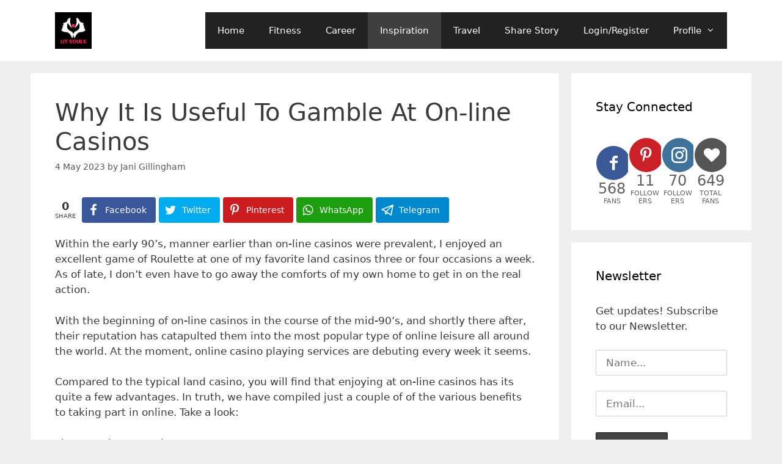

--- FILE ---
content_type: text/html; charset=UTF-8
request_url: https://litsouls.com/why-it-is-useful-to-gamble-at-on-line-casinos/
body_size: 20874
content:
<!DOCTYPE html>
<html lang="en-GB" prefix="og: http://ogp.me/ns#">
<head>
	<meta charset="UTF-8">
	<meta name='robots' content='index, follow, max-image-preview:large, max-snippet:-1, max-video-preview:-1' />
	<style>img:is([sizes="auto" i], [sizes^="auto," i]) { contain-intrinsic-size: 3000px 1500px }</style>
	<meta name="viewport" content="width=device-width, initial-scale=1"><meta property="og:locale" content="en_GB" />
<meta property="og:type" content="article" />
<meta property="og:title" content="Why It Is Useful To Gamble At On-line Casinos" />
<meta property="og:description" content="Within the early 90&#039;s, manner earlier than on-line casinos were prevalent, I enjoyed an excellent game of Roulette at one of my favorite land casinos three or four occasions a week. As of late, I don&#039;t even have to go away the comforts of my own home to get in on the real action.With the beginning of on-line casinos in the course of the mid-90&#039;s, and shortly there after, their reputation has catapulted them into the most popular type of online leisure all around the world. At the moment, online casino playing services are debuting every week it seems.Compared to" />
<meta property="og:url" content="https://litsouls.com/why-it-is-useful-to-gamble-at-on-line-casinos/" />
<meta property="og:site_name" content="Lit Souls" />
<meta property="article:tag" content="judol bet88" />
<meta property="article:section" content="Inspiration" />
<meta property="article:published_time" content="2023-05-04T03:35:52+05:30" />

	<!-- This site is optimized with the Yoast SEO plugin v22.3 - https://yoast.com/wordpress/plugins/seo/ -->
	<title>Why It Is Useful To Gamble At On-line Casinos - Lit Souls</title>
	<link rel="canonical" href="https://litsouls.com/why-it-is-useful-to-gamble-at-on-line-casinos/" />
	<meta property="og:locale" content="en_GB" />
	<meta property="og:type" content="article" />
	<meta property="og:title" content="Why It Is Useful To Gamble At On-line Casinos - Lit Souls" />
	<meta property="og:description" content="Within the early 90&#8217;s, manner earlier than on-line casinos were prevalent, I enjoyed an excellent game of Roulette at one of my favorite land casinos three or four occasions a week. As of late, I don&#8217;t even have to go away the comforts of my own home to get in on the real action. With ... Read more" />
	<meta property="og:url" content="https://litsouls.com/why-it-is-useful-to-gamble-at-on-line-casinos/" />
	<meta property="og:site_name" content="Lit Souls" />
	<meta property="article:publisher" content="https://www.facebook.com/LitSoulsOfficial/" />
	<meta property="article:published_time" content="2023-05-03T22:05:52+00:00" />
	<meta name="author" content="Jani Gillingham" />
	<meta name="twitter:card" content="summary_large_image" />
	<meta name="twitter:creator" content="@https://twitter.com/janigillingham" />
	<meta name="twitter:label1" content="Written by" />
	<meta name="twitter:data1" content="Jani Gillingham" />
	<meta name="twitter:label2" content="Estimated reading time" />
	<meta name="twitter:data2" content="5 minutes" />
	<script type="application/ld+json" class="yoast-schema-graph">{"@context":"https://schema.org","@graph":[{"@type":"Article","@id":"https://litsouls.com/why-it-is-useful-to-gamble-at-on-line-casinos/#article","isPartOf":{"@id":"https://litsouls.com/why-it-is-useful-to-gamble-at-on-line-casinos/"},"author":{"name":"Jani Gillingham","@id":"https://litsouls.com/#/schema/person/8ffa0897c92253686a2caef8a0d60ca0"},"headline":"Why It Is Useful To Gamble At On-line Casinos","datePublished":"2023-05-03T22:05:52+00:00","dateModified":"2023-05-03T22:05:52+00:00","mainEntityOfPage":{"@id":"https://litsouls.com/why-it-is-useful-to-gamble-at-on-line-casinos/"},"wordCount":1083,"commentCount":0,"publisher":{"@id":"https://litsouls.com/#organization"},"keywords":["judol bet88"],"articleSection":["Inspiration"],"inLanguage":"en-GB","potentialAction":[{"@type":"CommentAction","name":"Comment","target":["https://litsouls.com/why-it-is-useful-to-gamble-at-on-line-casinos/#respond"]}]},{"@type":"WebPage","@id":"https://litsouls.com/why-it-is-useful-to-gamble-at-on-line-casinos/","url":"https://litsouls.com/why-it-is-useful-to-gamble-at-on-line-casinos/","name":"Why It Is Useful To Gamble At On-line Casinos - Lit Souls","isPartOf":{"@id":"https://litsouls.com/#website"},"datePublished":"2023-05-03T22:05:52+00:00","dateModified":"2023-05-03T22:05:52+00:00","breadcrumb":{"@id":"https://litsouls.com/why-it-is-useful-to-gamble-at-on-line-casinos/#breadcrumb"},"inLanguage":"en-GB","potentialAction":[{"@type":"ReadAction","target":["https://litsouls.com/why-it-is-useful-to-gamble-at-on-line-casinos/"]}]},{"@type":"BreadcrumbList","@id":"https://litsouls.com/why-it-is-useful-to-gamble-at-on-line-casinos/#breadcrumb","itemListElement":[{"@type":"ListItem","position":1,"name":"Home","item":"https://litsouls.com/"},{"@type":"ListItem","position":2,"name":"Why It Is Useful To Gamble At On-line Casinos"}]},{"@type":"WebSite","@id":"https://litsouls.com/#website","url":"https://litsouls.com/","name":"Lit Souls","description":"A community for women","publisher":{"@id":"https://litsouls.com/#organization"},"potentialAction":[{"@type":"SearchAction","target":{"@type":"EntryPoint","urlTemplate":"https://litsouls.com/?s={search_term_string}"},"query-input":"required name=search_term_string"}],"inLanguage":"en-GB"},{"@type":"Organization","@id":"https://litsouls.com/#organization","name":"Lit Souls","url":"https://litsouls.com/","logo":{"@type":"ImageObject","inLanguage":"en-GB","@id":"https://litsouls.com/#/schema/logo/image/","url":"http://litsouls.com/wp-content/uploads/2020/04/FB-PP.png","contentUrl":"http://litsouls.com/wp-content/uploads/2020/04/FB-PP.png","width":500,"height":500,"caption":"Lit Souls"},"image":{"@id":"https://litsouls.com/#/schema/logo/image/"},"sameAs":["https://www.facebook.com/LitSoulsOfficial/","https://www.instagram.com/litsoulsofficial/","https://in.pinterest.com/LitSoulsOfficial/"]},{"@type":"Person","@id":"https://litsouls.com/#/schema/person/8ffa0897c92253686a2caef8a0d60ca0","name":"Jani Gillingham","image":{"@type":"ImageObject","inLanguage":"en-GB","@id":"https://litsouls.com/#/schema/person/image/","url":"https://secure.gravatar.com/avatar/f3072f85fb5f415a23bfea72dc50e67f?s=96&d=mm&r=g","contentUrl":"https://secure.gravatar.com/avatar/f3072f85fb5f415a23bfea72dc50e67f?s=96&d=mm&r=g","caption":"Jani Gillingham"},"description":"I'm Jani and I live with my husband and our three children in Kilmersdon, in the NA south area. My hobbies are Color Guard, Backpacking and Genealogy.","sameAs":["https://judolbet888.net/","https://instagram.com/27","https://twitter.com/https://twitter.com/janigillingham"],"url":"https://litsouls.com/author/janigillingham/"}]}</script>
	<!-- / Yoast SEO plugin. -->


<link rel='dns-prefetch' href='//www.googletagmanager.com' />
<link rel="alternate" type="application/rss+xml" title="Lit Souls &raquo; Feed" href="https://litsouls.com/feed/" />
<link rel="alternate" type="application/rss+xml" title="Lit Souls &raquo; Comments Feed" href="https://litsouls.com/comments/feed/" />
<link rel="alternate" type="application/rss+xml" title="Lit Souls &raquo; Why It Is Useful To Gamble At On-line Casinos Comments Feed" href="https://litsouls.com/why-it-is-useful-to-gamble-at-on-line-casinos/feed/" />
<script>
window._wpemojiSettings = {"baseUrl":"https:\/\/s.w.org\/images\/core\/emoji\/15.0.3\/72x72\/","ext":".png","svgUrl":"https:\/\/s.w.org\/images\/core\/emoji\/15.0.3\/svg\/","svgExt":".svg","source":{"concatemoji":"https:\/\/litsouls.com\/wp-includes\/js\/wp-emoji-release.min.js?ver=6.7.1"}};
/*! This file is auto-generated */
!function(i,n){var o,s,e;function c(e){try{var t={supportTests:e,timestamp:(new Date).valueOf()};sessionStorage.setItem(o,JSON.stringify(t))}catch(e){}}function p(e,t,n){e.clearRect(0,0,e.canvas.width,e.canvas.height),e.fillText(t,0,0);var t=new Uint32Array(e.getImageData(0,0,e.canvas.width,e.canvas.height).data),r=(e.clearRect(0,0,e.canvas.width,e.canvas.height),e.fillText(n,0,0),new Uint32Array(e.getImageData(0,0,e.canvas.width,e.canvas.height).data));return t.every(function(e,t){return e===r[t]})}function u(e,t,n){switch(t){case"flag":return n(e,"\ud83c\udff3\ufe0f\u200d\u26a7\ufe0f","\ud83c\udff3\ufe0f\u200b\u26a7\ufe0f")?!1:!n(e,"\ud83c\uddfa\ud83c\uddf3","\ud83c\uddfa\u200b\ud83c\uddf3")&&!n(e,"\ud83c\udff4\udb40\udc67\udb40\udc62\udb40\udc65\udb40\udc6e\udb40\udc67\udb40\udc7f","\ud83c\udff4\u200b\udb40\udc67\u200b\udb40\udc62\u200b\udb40\udc65\u200b\udb40\udc6e\u200b\udb40\udc67\u200b\udb40\udc7f");case"emoji":return!n(e,"\ud83d\udc26\u200d\u2b1b","\ud83d\udc26\u200b\u2b1b")}return!1}function f(e,t,n){var r="undefined"!=typeof WorkerGlobalScope&&self instanceof WorkerGlobalScope?new OffscreenCanvas(300,150):i.createElement("canvas"),a=r.getContext("2d",{willReadFrequently:!0}),o=(a.textBaseline="top",a.font="600 32px Arial",{});return e.forEach(function(e){o[e]=t(a,e,n)}),o}function t(e){var t=i.createElement("script");t.src=e,t.defer=!0,i.head.appendChild(t)}"undefined"!=typeof Promise&&(o="wpEmojiSettingsSupports",s=["flag","emoji"],n.supports={everything:!0,everythingExceptFlag:!0},e=new Promise(function(e){i.addEventListener("DOMContentLoaded",e,{once:!0})}),new Promise(function(t){var n=function(){try{var e=JSON.parse(sessionStorage.getItem(o));if("object"==typeof e&&"number"==typeof e.timestamp&&(new Date).valueOf()<e.timestamp+604800&&"object"==typeof e.supportTests)return e.supportTests}catch(e){}return null}();if(!n){if("undefined"!=typeof Worker&&"undefined"!=typeof OffscreenCanvas&&"undefined"!=typeof URL&&URL.createObjectURL&&"undefined"!=typeof Blob)try{var e="postMessage("+f.toString()+"("+[JSON.stringify(s),u.toString(),p.toString()].join(",")+"));",r=new Blob([e],{type:"text/javascript"}),a=new Worker(URL.createObjectURL(r),{name:"wpTestEmojiSupports"});return void(a.onmessage=function(e){c(n=e.data),a.terminate(),t(n)})}catch(e){}c(n=f(s,u,p))}t(n)}).then(function(e){for(var t in e)n.supports[t]=e[t],n.supports.everything=n.supports.everything&&n.supports[t],"flag"!==t&&(n.supports.everythingExceptFlag=n.supports.everythingExceptFlag&&n.supports[t]);n.supports.everythingExceptFlag=n.supports.everythingExceptFlag&&!n.supports.flag,n.DOMReady=!1,n.readyCallback=function(){n.DOMReady=!0}}).then(function(){return e}).then(function(){var e;n.supports.everything||(n.readyCallback(),(e=n.source||{}).concatemoji?t(e.concatemoji):e.wpemoji&&e.twemoji&&(t(e.twemoji),t(e.wpemoji)))}))}((window,document),window._wpemojiSettings);
</script>

<style id='wp-emoji-styles-inline-css'>

	img.wp-smiley, img.emoji {
		display: inline !important;
		border: none !important;
		box-shadow: none !important;
		height: 1em !important;
		width: 1em !important;
		margin: 0 0.07em !important;
		vertical-align: -0.1em !important;
		background: none !important;
		padding: 0 !important;
	}
</style>
<link rel='stylesheet' id='wp-block-library-css' href='https://litsouls.com/wp-includes/css/dist/block-library/style.min.css?ver=6.7.1' media='all' />
<style id='classic-theme-styles-inline-css'>
/*! This file is auto-generated */
.wp-block-button__link{color:#fff;background-color:#32373c;border-radius:9999px;box-shadow:none;text-decoration:none;padding:calc(.667em + 2px) calc(1.333em + 2px);font-size:1.125em}.wp-block-file__button{background:#32373c;color:#fff;text-decoration:none}
</style>
<style id='global-styles-inline-css'>
:root{--wp--preset--aspect-ratio--square: 1;--wp--preset--aspect-ratio--4-3: 4/3;--wp--preset--aspect-ratio--3-4: 3/4;--wp--preset--aspect-ratio--3-2: 3/2;--wp--preset--aspect-ratio--2-3: 2/3;--wp--preset--aspect-ratio--16-9: 16/9;--wp--preset--aspect-ratio--9-16: 9/16;--wp--preset--color--black: #000000;--wp--preset--color--cyan-bluish-gray: #abb8c3;--wp--preset--color--white: #ffffff;--wp--preset--color--pale-pink: #f78da7;--wp--preset--color--vivid-red: #cf2e2e;--wp--preset--color--luminous-vivid-orange: #ff6900;--wp--preset--color--luminous-vivid-amber: #fcb900;--wp--preset--color--light-green-cyan: #7bdcb5;--wp--preset--color--vivid-green-cyan: #00d084;--wp--preset--color--pale-cyan-blue: #8ed1fc;--wp--preset--color--vivid-cyan-blue: #0693e3;--wp--preset--color--vivid-purple: #9b51e0;--wp--preset--color--contrast: var(--contrast);--wp--preset--color--contrast-2: var(--contrast-2);--wp--preset--color--contrast-3: var(--contrast-3);--wp--preset--color--base: var(--base);--wp--preset--color--base-2: var(--base-2);--wp--preset--color--base-3: var(--base-3);--wp--preset--color--accent: var(--accent);--wp--preset--gradient--vivid-cyan-blue-to-vivid-purple: linear-gradient(135deg,rgba(6,147,227,1) 0%,rgb(155,81,224) 100%);--wp--preset--gradient--light-green-cyan-to-vivid-green-cyan: linear-gradient(135deg,rgb(122,220,180) 0%,rgb(0,208,130) 100%);--wp--preset--gradient--luminous-vivid-amber-to-luminous-vivid-orange: linear-gradient(135deg,rgba(252,185,0,1) 0%,rgba(255,105,0,1) 100%);--wp--preset--gradient--luminous-vivid-orange-to-vivid-red: linear-gradient(135deg,rgba(255,105,0,1) 0%,rgb(207,46,46) 100%);--wp--preset--gradient--very-light-gray-to-cyan-bluish-gray: linear-gradient(135deg,rgb(238,238,238) 0%,rgb(169,184,195) 100%);--wp--preset--gradient--cool-to-warm-spectrum: linear-gradient(135deg,rgb(74,234,220) 0%,rgb(151,120,209) 20%,rgb(207,42,186) 40%,rgb(238,44,130) 60%,rgb(251,105,98) 80%,rgb(254,248,76) 100%);--wp--preset--gradient--blush-light-purple: linear-gradient(135deg,rgb(255,206,236) 0%,rgb(152,150,240) 100%);--wp--preset--gradient--blush-bordeaux: linear-gradient(135deg,rgb(254,205,165) 0%,rgb(254,45,45) 50%,rgb(107,0,62) 100%);--wp--preset--gradient--luminous-dusk: linear-gradient(135deg,rgb(255,203,112) 0%,rgb(199,81,192) 50%,rgb(65,88,208) 100%);--wp--preset--gradient--pale-ocean: linear-gradient(135deg,rgb(255,245,203) 0%,rgb(182,227,212) 50%,rgb(51,167,181) 100%);--wp--preset--gradient--electric-grass: linear-gradient(135deg,rgb(202,248,128) 0%,rgb(113,206,126) 100%);--wp--preset--gradient--midnight: linear-gradient(135deg,rgb(2,3,129) 0%,rgb(40,116,252) 100%);--wp--preset--font-size--small: 13px;--wp--preset--font-size--medium: 20px;--wp--preset--font-size--large: 36px;--wp--preset--font-size--x-large: 42px;--wp--preset--spacing--20: 0.44rem;--wp--preset--spacing--30: 0.67rem;--wp--preset--spacing--40: 1rem;--wp--preset--spacing--50: 1.5rem;--wp--preset--spacing--60: 2.25rem;--wp--preset--spacing--70: 3.38rem;--wp--preset--spacing--80: 5.06rem;--wp--preset--shadow--natural: 6px 6px 9px rgba(0, 0, 0, 0.2);--wp--preset--shadow--deep: 12px 12px 50px rgba(0, 0, 0, 0.4);--wp--preset--shadow--sharp: 6px 6px 0px rgba(0, 0, 0, 0.2);--wp--preset--shadow--outlined: 6px 6px 0px -3px rgba(255, 255, 255, 1), 6px 6px rgba(0, 0, 0, 1);--wp--preset--shadow--crisp: 6px 6px 0px rgba(0, 0, 0, 1);}:where(.is-layout-flex){gap: 0.5em;}:where(.is-layout-grid){gap: 0.5em;}body .is-layout-flex{display: flex;}.is-layout-flex{flex-wrap: wrap;align-items: center;}.is-layout-flex > :is(*, div){margin: 0;}body .is-layout-grid{display: grid;}.is-layout-grid > :is(*, div){margin: 0;}:where(.wp-block-columns.is-layout-flex){gap: 2em;}:where(.wp-block-columns.is-layout-grid){gap: 2em;}:where(.wp-block-post-template.is-layout-flex){gap: 1.25em;}:where(.wp-block-post-template.is-layout-grid){gap: 1.25em;}.has-black-color{color: var(--wp--preset--color--black) !important;}.has-cyan-bluish-gray-color{color: var(--wp--preset--color--cyan-bluish-gray) !important;}.has-white-color{color: var(--wp--preset--color--white) !important;}.has-pale-pink-color{color: var(--wp--preset--color--pale-pink) !important;}.has-vivid-red-color{color: var(--wp--preset--color--vivid-red) !important;}.has-luminous-vivid-orange-color{color: var(--wp--preset--color--luminous-vivid-orange) !important;}.has-luminous-vivid-amber-color{color: var(--wp--preset--color--luminous-vivid-amber) !important;}.has-light-green-cyan-color{color: var(--wp--preset--color--light-green-cyan) !important;}.has-vivid-green-cyan-color{color: var(--wp--preset--color--vivid-green-cyan) !important;}.has-pale-cyan-blue-color{color: var(--wp--preset--color--pale-cyan-blue) !important;}.has-vivid-cyan-blue-color{color: var(--wp--preset--color--vivid-cyan-blue) !important;}.has-vivid-purple-color{color: var(--wp--preset--color--vivid-purple) !important;}.has-black-background-color{background-color: var(--wp--preset--color--black) !important;}.has-cyan-bluish-gray-background-color{background-color: var(--wp--preset--color--cyan-bluish-gray) !important;}.has-white-background-color{background-color: var(--wp--preset--color--white) !important;}.has-pale-pink-background-color{background-color: var(--wp--preset--color--pale-pink) !important;}.has-vivid-red-background-color{background-color: var(--wp--preset--color--vivid-red) !important;}.has-luminous-vivid-orange-background-color{background-color: var(--wp--preset--color--luminous-vivid-orange) !important;}.has-luminous-vivid-amber-background-color{background-color: var(--wp--preset--color--luminous-vivid-amber) !important;}.has-light-green-cyan-background-color{background-color: var(--wp--preset--color--light-green-cyan) !important;}.has-vivid-green-cyan-background-color{background-color: var(--wp--preset--color--vivid-green-cyan) !important;}.has-pale-cyan-blue-background-color{background-color: var(--wp--preset--color--pale-cyan-blue) !important;}.has-vivid-cyan-blue-background-color{background-color: var(--wp--preset--color--vivid-cyan-blue) !important;}.has-vivid-purple-background-color{background-color: var(--wp--preset--color--vivid-purple) !important;}.has-black-border-color{border-color: var(--wp--preset--color--black) !important;}.has-cyan-bluish-gray-border-color{border-color: var(--wp--preset--color--cyan-bluish-gray) !important;}.has-white-border-color{border-color: var(--wp--preset--color--white) !important;}.has-pale-pink-border-color{border-color: var(--wp--preset--color--pale-pink) !important;}.has-vivid-red-border-color{border-color: var(--wp--preset--color--vivid-red) !important;}.has-luminous-vivid-orange-border-color{border-color: var(--wp--preset--color--luminous-vivid-orange) !important;}.has-luminous-vivid-amber-border-color{border-color: var(--wp--preset--color--luminous-vivid-amber) !important;}.has-light-green-cyan-border-color{border-color: var(--wp--preset--color--light-green-cyan) !important;}.has-vivid-green-cyan-border-color{border-color: var(--wp--preset--color--vivid-green-cyan) !important;}.has-pale-cyan-blue-border-color{border-color: var(--wp--preset--color--pale-cyan-blue) !important;}.has-vivid-cyan-blue-border-color{border-color: var(--wp--preset--color--vivid-cyan-blue) !important;}.has-vivid-purple-border-color{border-color: var(--wp--preset--color--vivid-purple) !important;}.has-vivid-cyan-blue-to-vivid-purple-gradient-background{background: var(--wp--preset--gradient--vivid-cyan-blue-to-vivid-purple) !important;}.has-light-green-cyan-to-vivid-green-cyan-gradient-background{background: var(--wp--preset--gradient--light-green-cyan-to-vivid-green-cyan) !important;}.has-luminous-vivid-amber-to-luminous-vivid-orange-gradient-background{background: var(--wp--preset--gradient--luminous-vivid-amber-to-luminous-vivid-orange) !important;}.has-luminous-vivid-orange-to-vivid-red-gradient-background{background: var(--wp--preset--gradient--luminous-vivid-orange-to-vivid-red) !important;}.has-very-light-gray-to-cyan-bluish-gray-gradient-background{background: var(--wp--preset--gradient--very-light-gray-to-cyan-bluish-gray) !important;}.has-cool-to-warm-spectrum-gradient-background{background: var(--wp--preset--gradient--cool-to-warm-spectrum) !important;}.has-blush-light-purple-gradient-background{background: var(--wp--preset--gradient--blush-light-purple) !important;}.has-blush-bordeaux-gradient-background{background: var(--wp--preset--gradient--blush-bordeaux) !important;}.has-luminous-dusk-gradient-background{background: var(--wp--preset--gradient--luminous-dusk) !important;}.has-pale-ocean-gradient-background{background: var(--wp--preset--gradient--pale-ocean) !important;}.has-electric-grass-gradient-background{background: var(--wp--preset--gradient--electric-grass) !important;}.has-midnight-gradient-background{background: var(--wp--preset--gradient--midnight) !important;}.has-small-font-size{font-size: var(--wp--preset--font-size--small) !important;}.has-medium-font-size{font-size: var(--wp--preset--font-size--medium) !important;}.has-large-font-size{font-size: var(--wp--preset--font-size--large) !important;}.has-x-large-font-size{font-size: var(--wp--preset--font-size--x-large) !important;}
:where(.wp-block-post-template.is-layout-flex){gap: 1.25em;}:where(.wp-block-post-template.is-layout-grid){gap: 1.25em;}
:where(.wp-block-columns.is-layout-flex){gap: 2em;}:where(.wp-block-columns.is-layout-grid){gap: 2em;}
:root :where(.wp-block-pullquote){font-size: 1.5em;line-height: 1.6;}
</style>
<link rel='stylesheet' id='contact-form-7-css' href='https://litsouls.com/wp-content/plugins/contact-form-7/includes/css/styles.css?ver=5.9.3' media='all' />
<link rel='stylesheet' id='mc4wp-form-themes-css' href='https://litsouls.com/wp-content/plugins/mailchimp-for-wp/assets/css/form-themes.css?ver=4.9.11' media='all' />
<link rel='stylesheet' id='generate-style-css' href='https://litsouls.com/wp-content/themes/generatepress/assets/css/all.min.css?ver=3.4.0' media='all' />
<style id='generate-style-inline-css'>
body{background-color:#efefef;color:#3a3a3a;}a{color:#1e73be;}a:hover, a:focus, a:active{color:#000000;}body .grid-container{max-width:1100px;}.wp-block-group__inner-container{max-width:1100px;margin-left:auto;margin-right:auto;}.site-header .header-image{width:60px;}:root{--contrast:#222222;--contrast-2:#575760;--contrast-3:#b2b2be;--base:#f0f0f0;--base-2:#f7f8f9;--base-3:#ffffff;--accent:#1e73be;}:root .has-contrast-color{color:var(--contrast);}:root .has-contrast-background-color{background-color:var(--contrast);}:root .has-contrast-2-color{color:var(--contrast-2);}:root .has-contrast-2-background-color{background-color:var(--contrast-2);}:root .has-contrast-3-color{color:var(--contrast-3);}:root .has-contrast-3-background-color{background-color:var(--contrast-3);}:root .has-base-color{color:var(--base);}:root .has-base-background-color{background-color:var(--base);}:root .has-base-2-color{color:var(--base-2);}:root .has-base-2-background-color{background-color:var(--base-2);}:root .has-base-3-color{color:var(--base-3);}:root .has-base-3-background-color{background-color:var(--base-3);}:root .has-accent-color{color:var(--accent);}:root .has-accent-background-color{background-color:var(--accent);}body, button, input, select, textarea{font-family:-apple-system, system-ui, BlinkMacSystemFont, "Segoe UI", Helvetica, Arial, sans-serif, "Apple Color Emoji", "Segoe UI Emoji", "Segoe UI Symbol";}body{line-height:1.5;}.entry-content > [class*="wp-block-"]:not(:last-child):not(.wp-block-heading){margin-bottom:1.5em;}.main-navigation .main-nav ul ul li a{font-size:14px;}.sidebar .widget, .footer-widgets .widget{font-size:17px;}h1{font-weight:300;font-size:40px;}h2{font-weight:300;font-size:30px;}h3{font-size:20px;}h4{font-size:inherit;}h5{font-size:inherit;}@media (max-width:768px){.main-title{font-size:30px;}h1{font-size:30px;}h2{font-size:25px;}}.top-bar{background-color:#636363;color:#ffffff;}.top-bar a{color:#ffffff;}.top-bar a:hover{color:#303030;}.site-header{background-color:#ffffff;color:#3a3a3a;}.site-header a{color:#3a3a3a;}.main-title a,.main-title a:hover{color:#222222;}.site-description{color:#757575;}.main-navigation,.main-navigation ul ul{background-color:#222222;}.main-navigation .main-nav ul li a, .main-navigation .menu-toggle, .main-navigation .menu-bar-items{color:#ffffff;}.main-navigation .main-nav ul li:not([class*="current-menu-"]):hover > a, .main-navigation .main-nav ul li:not([class*="current-menu-"]):focus > a, .main-navigation .main-nav ul li.sfHover:not([class*="current-menu-"]) > a, .main-navigation .menu-bar-item:hover > a, .main-navigation .menu-bar-item.sfHover > a{color:#ffffff;background-color:#3f3f3f;}button.menu-toggle:hover,button.menu-toggle:focus,.main-navigation .mobile-bar-items a,.main-navigation .mobile-bar-items a:hover,.main-navigation .mobile-bar-items a:focus{color:#ffffff;}.main-navigation .main-nav ul li[class*="current-menu-"] > a{color:#ffffff;background-color:#3f3f3f;}.navigation-search input[type="search"],.navigation-search input[type="search"]:active, .navigation-search input[type="search"]:focus, .main-navigation .main-nav ul li.search-item.active > a, .main-navigation .menu-bar-items .search-item.active > a{color:#ffffff;background-color:#3f3f3f;}.main-navigation ul ul{background-color:#3f3f3f;}.main-navigation .main-nav ul ul li a{color:#ffffff;}.main-navigation .main-nav ul ul li:not([class*="current-menu-"]):hover > a,.main-navigation .main-nav ul ul li:not([class*="current-menu-"]):focus > a, .main-navigation .main-nav ul ul li.sfHover:not([class*="current-menu-"]) > a{color:#ffffff;background-color:#4f4f4f;}.main-navigation .main-nav ul ul li[class*="current-menu-"] > a{color:#ffffff;background-color:#4f4f4f;}.separate-containers .inside-article, .separate-containers .comments-area, .separate-containers .page-header, .one-container .container, .separate-containers .paging-navigation, .inside-page-header{background-color:#ffffff;}.entry-meta{color:#595959;}.entry-meta a{color:#595959;}.entry-meta a:hover{color:#1e73be;}.sidebar .widget{background-color:#ffffff;}.sidebar .widget .widget-title{color:#000000;}.footer-widgets{background-color:#ffffff;}.footer-widgets .widget-title{color:#000000;}.site-info{color:#ffffff;background-color:#222222;}.site-info a{color:#ffffff;}.site-info a:hover{color:#606060;}.footer-bar .widget_nav_menu .current-menu-item a{color:#606060;}input[type="text"],input[type="email"],input[type="url"],input[type="password"],input[type="search"],input[type="tel"],input[type="number"],textarea,select{color:#666666;background-color:#fafafa;border-color:#cccccc;}input[type="text"]:focus,input[type="email"]:focus,input[type="url"]:focus,input[type="password"]:focus,input[type="search"]:focus,input[type="tel"]:focus,input[type="number"]:focus,textarea:focus,select:focus{color:#666666;background-color:#ffffff;border-color:#bfbfbf;}button,html input[type="button"],input[type="reset"],input[type="submit"],a.button,a.wp-block-button__link:not(.has-background){color:#ffffff;background-color:#666666;}button:hover,html input[type="button"]:hover,input[type="reset"]:hover,input[type="submit"]:hover,a.button:hover,button:focus,html input[type="button"]:focus,input[type="reset"]:focus,input[type="submit"]:focus,a.button:focus,a.wp-block-button__link:not(.has-background):active,a.wp-block-button__link:not(.has-background):focus,a.wp-block-button__link:not(.has-background):hover{color:#ffffff;background-color:#3f3f3f;}a.generate-back-to-top{background-color:rgba( 0,0,0,0.4 );color:#ffffff;}a.generate-back-to-top:hover,a.generate-back-to-top:focus{background-color:rgba( 0,0,0,0.6 );color:#ffffff;}:root{--gp-search-modal-bg-color:var(--base-3);--gp-search-modal-text-color:var(--contrast);--gp-search-modal-overlay-bg-color:rgba(0,0,0,0.2);}@media (max-width:768px){.main-navigation .menu-bar-item:hover > a, .main-navigation .menu-bar-item.sfHover > a{background:none;color:#ffffff;}}.inside-top-bar{padding:10px;}.site-main .wp-block-group__inner-container{padding:40px;}.entry-content .alignwide, body:not(.no-sidebar) .entry-content .alignfull{margin-left:-40px;width:calc(100% + 80px);max-width:calc(100% + 80px);}.container.grid-container{max-width:1180px;}.rtl .menu-item-has-children .dropdown-menu-toggle{padding-left:20px;}.rtl .main-navigation .main-nav ul li.menu-item-has-children > a{padding-right:20px;}.site-info{padding:20px;}@media (max-width:768px){.separate-containers .inside-article, .separate-containers .comments-area, .separate-containers .page-header, .separate-containers .paging-navigation, .one-container .site-content, .inside-page-header{padding:30px;}.site-main .wp-block-group__inner-container{padding:30px;}.site-info{padding-right:10px;padding-left:10px;}.entry-content .alignwide, body:not(.no-sidebar) .entry-content .alignfull{margin-left:-30px;width:calc(100% + 60px);max-width:calc(100% + 60px);}}.one-container .sidebar .widget{padding:0px;}/* End cached CSS */@media (max-width:768px){.main-navigation .menu-toggle,.main-navigation .mobile-bar-items,.sidebar-nav-mobile:not(#sticky-placeholder){display:block;}.main-navigation ul,.gen-sidebar-nav{display:none;}[class*="nav-float-"] .site-header .inside-header > *{float:none;clear:both;}}
</style>
<link rel='stylesheet' id='generate-font-icons-css' href='https://litsouls.com/wp-content/themes/generatepress/assets/css/components/font-icons.min.css?ver=3.4.0' media='all' />
<link rel='stylesheet' id='easy-social-share-buttons-subscribe-css' href='https://litsouls.com/wp-content/plugins/easy-social-share-buttons3/assets/css/essb-subscribe.min.css?ver=7.2' media='all' />
<link rel='stylesheet' id='essb-social-followers-counter-css' href='https://litsouls.com/wp-content/plugins/easy-social-share-buttons3/lib/modules/social-followers-counter/assets/css/essb-followers-counter.min.css?ver=7.2' media='all' />
<link rel='stylesheet' id='easy-social-share-buttons-css' href='https://litsouls.com/wp-content/plugins/easy-social-share-buttons3/assets/css/easy-social-share-buttons.min.css?ver=7.2' media='all' />
<link rel='stylesheet' id='wpfepp_custom_fields_css-css' href='https://litsouls.com/wp-content/plugins/frontend-publishing-pro/assets/css/custom-fields.css?ver=3.8.9' media='all' />
<script src="https://litsouls.com/wp-includes/js/jquery/jquery.min.js?ver=3.7.1" id="jquery-core-js"></script>
<script src="https://litsouls.com/wp-includes/js/jquery/jquery-migrate.min.js?ver=3.4.1" id="jquery-migrate-js"></script>

<!-- Google Analytics snippet added by Site Kit -->
<script src="https://www.googletagmanager.com/gtag/js?id=G-PQ4GTZ2040" id="google_gtagjs-js" async></script>
<script id="google_gtagjs-js-after">
window.dataLayer = window.dataLayer || [];function gtag(){dataLayer.push(arguments);}
gtag('set', 'linker', {"domains":["litsouls.com"]} );
gtag("js", new Date());
gtag("set", "developer_id.dZTNiMT", true);
gtag("config", "G-PQ4GTZ2040");
</script>

<!-- End Google Analytics snippet added by Site Kit -->
<link rel="https://api.w.org/" href="https://litsouls.com/wp-json/" /><link rel="alternate" title="JSON" type="application/json" href="https://litsouls.com/wp-json/wp/v2/posts/11193" /><link rel="EditURI" type="application/rsd+xml" title="RSD" href="https://litsouls.com/xmlrpc.php?rsd" />
<meta name="generator" content="WordPress 6.7.1" />
<link rel='shortlink' href='https://litsouls.com/?p=11193' />
<link rel="alternate" title="oEmbed (JSON)" type="application/json+oembed" href="https://litsouls.com/wp-json/oembed/1.0/embed?url=https%3A%2F%2Flitsouls.com%2Fwhy-it-is-useful-to-gamble-at-on-line-casinos%2F" />
<link rel="alternate" title="oEmbed (XML)" type="text/xml+oembed" href="https://litsouls.com/wp-json/oembed/1.0/embed?url=https%3A%2F%2Flitsouls.com%2Fwhy-it-is-useful-to-gamble-at-on-line-casinos%2F&#038;format=xml" />
<meta name="generator" content="Site Kit by Google 1.123.0" /><link rel="pingback" href="https://litsouls.com/xmlrpc.php">

<!-- Google AdSense meta tags added by Site Kit -->
<meta name="google-adsense-platform-account" content="ca-host-pub-2644536267352236">
<meta name="google-adsense-platform-domain" content="sitekit.withgoogle.com">
<!-- End Google AdSense meta tags added by Site Kit -->

<!-- Meta Pixel Code -->
<script type='text/javascript'>
!function(f,b,e,v,n,t,s){if(f.fbq)return;n=f.fbq=function(){n.callMethod?
n.callMethod.apply(n,arguments):n.queue.push(arguments)};if(!f._fbq)f._fbq=n;
n.push=n;n.loaded=!0;n.version='2.0';n.queue=[];t=b.createElement(e);t.async=!0;
t.src=v;s=b.getElementsByTagName(e)[0];s.parentNode.insertBefore(t,s)}(window,
document,'script','https://connect.facebook.net/en_US/fbevents.js?v=next');
</script>
<!-- End Meta Pixel Code -->

      <script type='text/javascript'>
        var url = window.location.origin + '?ob=open-bridge';
        fbq('set', 'openbridge', '2895065760587548', url);
      </script>
    <script type='text/javascript'>fbq('init', '2895065760587548', {}, {
    "agent": "wordpress-6.7.1-3.0.16"
})</script><script type='text/javascript'>
    fbq('track', 'PageView', []);
  </script>
<!-- Meta Pixel Code -->
<noscript>
<img height="1" width="1" style="display:none" alt="fbpx"
src="https://www.facebook.com/tr?id=2895065760587548&ev=PageView&noscript=1" />
</noscript>
<!-- End Meta Pixel Code -->
<link rel="icon" href="https://litsouls.com/wp-content/uploads/2020/04/Lit-Souls-favicon.png" sizes="32x32" />
<link rel="icon" href="https://litsouls.com/wp-content/uploads/2020/04/Lit-Souls-favicon.png" sizes="192x192" />
<link rel="apple-touch-icon" href="https://litsouls.com/wp-content/uploads/2020/04/Lit-Souls-favicon.png" />
<meta name="msapplication-TileImage" content="https://litsouls.com/wp-content/uploads/2020/04/Lit-Souls-favicon.png" />
</head>

<body class="post-template-default single single-post postid-11193 single-format-standard wp-custom-logo wp-embed-responsive right-sidebar nav-float-right separate-containers fluid-header active-footer-widgets-3 header-aligned-left dropdown-hover" itemtype="https://schema.org/Blog" itemscope>
	<a class="screen-reader-text skip-link" href="#content" title="Skip to content">Skip to content</a>		<header class="site-header" id="masthead" aria-label="Site"  itemtype="https://schema.org/WPHeader" itemscope>
			<div class="inside-header grid-container grid-parent">
				<div class="site-logo">
					<a href="https://litsouls.com/" rel="home">
						<img  class="header-image is-logo-image" alt="Lit Souls" src="https://litsouls.com/wp-content/uploads/2020/06/FB-PP.png" />
					</a>
				</div>		<nav class="main-navigation sub-menu-right" id="site-navigation" aria-label="Primary"  itemtype="https://schema.org/SiteNavigationElement" itemscope>
			<div class="inside-navigation grid-container grid-parent">
								<button class="menu-toggle" aria-controls="primary-menu" aria-expanded="false">
					<span class="mobile-menu">Menu</span>				</button>
				<div id="primary-menu" class="main-nav"><ul id="menu-main-menu" class=" menu sf-menu"><li id="menu-item-3544" class="menu-item menu-item-type-custom menu-item-object-custom menu-item-home menu-item-3544"><a href="http://litsouls.com/">Home</a></li>
<li id="menu-item-3641" class="menu-item menu-item-type-taxonomy menu-item-object-category menu-item-3641"><a href="https://litsouls.com/category/fitness/">Fitness</a></li>
<li id="menu-item-3644" class="menu-item menu-item-type-taxonomy menu-item-object-category menu-item-3644"><a href="https://litsouls.com/category/career/">Career</a></li>
<li id="menu-item-3642" class="menu-item menu-item-type-taxonomy menu-item-object-category current-post-ancestor current-menu-parent current-post-parent menu-item-3642"><a href="https://litsouls.com/category/inspiration/">Inspiration</a></li>
<li id="menu-item-3645" class="menu-item menu-item-type-taxonomy menu-item-object-category menu-item-3645"><a href="https://litsouls.com/category/travel/">Travel</a></li>
<li id="menu-item-3545" class="menu-item menu-item-type-post_type menu-item-object-page menu-item-3545"><a href="https://litsouls.com/share-story/">Share Story</a></li>
<li id="menu-item-3664" class="menu-item menu-item-type-post_type menu-item-object-page menu-item-3664"><a href="https://litsouls.com/login/">Login/Register</a></li>
<li id="menu-item-3665" class="menu-item menu-item-type-post_type menu-item-object-page menu-item-has-children menu-item-3665"><a href="https://litsouls.com/user/">Profile<span role="presentation" class="dropdown-menu-toggle"></span></a>
<ul class="sub-menu">
	<li id="menu-item-3667" class="menu-item menu-item-type-post_type menu-item-object-page menu-item-3667"><a href="https://litsouls.com/my-stories/">My Stories</a></li>
	<li id="menu-item-3668" class="menu-item menu-item-type-post_type menu-item-object-page menu-item-3668"><a href="https://litsouls.com/new-story/">New Story</a></li>
	<li id="menu-item-3666" class="menu-item menu-item-type-post_type menu-item-object-page menu-item-3666"><a href="https://litsouls.com/logout/">Logout</a></li>
</ul>
</li>
</ul></div>			</div>
		</nav>
					</div>
		</header>
		
	<div class="site grid-container container hfeed grid-parent" id="page">
				<div class="site-content" id="content">
			
	<div class="content-area grid-parent mobile-grid-100 grid-75 tablet-grid-75" id="primary">
		<main class="site-main" id="main">
			
<article id="post-11193" class="post-11193 post type-post status-publish format-standard hentry category-inspiration tag-judol-bet88" itemtype="https://schema.org/CreativeWork" itemscope>
	<div class="inside-article">
					<header class="entry-header">
				<h1 class="entry-title" itemprop="headline">Why It Is Useful To Gamble At On-line Casinos</h1>		<div class="entry-meta">
			<span class="posted-on"><time class="entry-date published" datetime="2023-05-04T03:35:52+05:30" itemprop="datePublished">4 May 2023</time></span> <span class="byline">by <span class="author vcard" itemprop="author" itemtype="https://schema.org/Person" itemscope><a class="url fn n" href="https://litsouls.com/author/janigillingham/" title="View all posts by Jani Gillingham" rel="author" itemprop="url"><span class="author-name" itemprop="name">Jani Gillingham</span></a></span></span> 		</div>
					</header>
			
		<div class="entry-content" itemprop="text">
			<div class="essb_links essb_counters essb_displayed_top essb_share essb_template_default4-retina essb_template_glow-retina essb_938479022 print-no" id="essb_displayed_top_938479022" data-essb-postid="11193" data-essb-position="top" data-essb-button-style="button" data-essb-template="default4-retina essb_template_glow-retina" data-essb-counter-pos="hidden" data-essb-url="https://litsouls.com/why-it-is-useful-to-gamble-at-on-line-casinos/" data-essb-fullurl="https://litsouls.com/why-it-is-useful-to-gamble-at-on-line-casinos/" data-essb-instance="938479022"><ul class="essb_links_list"><li class="essb_item essb_totalcount_item" data-counter-pos="hidden"><span class="essb_totalcount essb_t_l_big " title="" data-shares-text="share"><span class="essb_t_nb">0<span class="essb_t_nb_after">share</span></span></span></li><li class="essb_item essb_link_facebook nolightbox"> <a href="https://www.facebook.com/sharer/sharer.php?u=https%3A%2F%2Flitsouls.com%2Fwhy-it-is-useful-to-gamble-at-on-line-casinos%2F&t=Why+It+Is+Useful+To+Gamble+At+On-line+Casinos" title="Share on Facebook" onclick="essb.window(&#39;https://www.facebook.com/sharer/sharer.php?u=https%3A%2F%2Flitsouls.com%2Fwhy-it-is-useful-to-gamble-at-on-line-casinos%2F&t=Why+It+Is+Useful+To+Gamble+At+On-line+Casinos&#39;,&#39;facebook&#39;,&#39;938479022&#39;); return false;" target="_blank" rel="noreferrer noopener nofollow" class="nolightbox" ><span class="essb_icon essb_icon_facebook"></span><span class="essb_network_name">Facebook</span></a><span class="essb_counter_hidden" data-cnt="" data-cnt-short=""></span></li><li class="essb_item essb_link_twitter nolightbox"> <a href="#" title="Share on Twitter" onclick="essb.window(&#39;https://twitter.com/intent/tweet?text=Why%20It%20Is%20Useful%20To%20Gamble%20At%20On-line%20Casinos&amp;url=https://litsouls.com/why-it-is-useful-to-gamble-at-on-line-casinos/&amp;counturl=https%3A%2F%2Flitsouls.com%2Fwhy-it-is-useful-to-gamble-at-on-line-casinos%2F&#39;,&#39;twitter&#39;,&#39;938479022&#39;); return false;" target="_blank" rel="noreferrer noopener nofollow" class="nolightbox" ><span class="essb_icon essb_icon_twitter"></span><span class="essb_network_name">Twitter</span></a><span class="essb_counter_hidden" data-cnt="" data-cnt-short=""></span></li><li class="essb_item essb_link_pinterest nolightbox"> <a href="#" title="Share on Pinterest" onclick="essb.pinterest_picker(&#39;938479022&#39;); return false;" target="_blank" rel="noreferrer noopener nofollow" class="nolightbox" ><span class="essb_icon essb_icon_pinterest"></span><span class="essb_network_name">Pinterest</span></a><span class="essb_counter_hidden" data-cnt="" data-cnt-short=""></span></li><li class="essb_item essb_link_whatsapp nolightbox"> <a href="whatsapp://send?text=Why%20It%20Is%20Useful%20To%20Gamble%20At%20On-line%20Casinos%20https://litsouls.com/why-it-is-useful-to-gamble-at-on-line-casinos/" title="Share on WhatsApp" onclick="essb.tracking_only('', 'whatsapp', '938479022', true);" target="_blank" rel="noreferrer noopener nofollow" class="nolightbox" ><span class="essb_icon essb_icon_whatsapp"></span><span class="essb_network_name">WhatsApp</span></a></li><li class="essb_item essb_link_telegram nolightbox"> <a href="tg://msg?text=Why%20It%20Is%20Useful%20To%20Gamble%20At%20On-line%20Casinos%20https://litsouls.com/why-it-is-useful-to-gamble-at-on-line-casinos/" title="Share on Telegram" onclick="essb.tracking_only('', 'telegram', '938479022', true);" target="_blank" rel="noreferrer noopener nofollow" class="nolightbox" ><span class="essb_icon essb_icon_telegram"></span><span class="essb_network_name">Telegram</span></a></li></ul></div><p>Within the early 90&#8217;s, manner earlier than on-line casinos were prevalent, I enjoyed an excellent game of Roulette at one of my favorite land casinos three or four occasions a week. As of late, I don&#8217;t even have to go away the comforts of my own home to get in on the real action.</p>
<p>With the beginning of on-line casinos in the course of the mid-90&#8217;s, and shortly there after, their reputation has catapulted them into the most popular type of online leisure all around the world. At the moment, online casino playing services are debuting every week it seems.</p>
<p>Compared to the typical land casino, you will find that enjoying at on-line casinos has its quite a few advantages. In truth, we have compiled just a couple of of the various benefits to taking part in online. Take a look:</p>
<p>Play Any Time, Anyplace</p>
<p>If in case you have Internet capabilities, you may have your pick at hundreds of that never close. Irrespective of where you might be on the planet, you possibly can play at Internet casinos for real money. What&#8217;s more, these virtual casinos have many wonderful game choices that even the most discerning player will discover himself entertained and even capable of successful quite a lot of cash.</p>
<p>No Need To Dress A Certain Means</p>
<p>Some land casinos are likely to have dress codes to bet large quantities of money. Now, you can even play the formal model of Baccarat in your bathtub gown if you need to. No must dress to impress, you can be taking part in within the privacy of your own home. No one will mind your look what so ever. Now you can even where that hideous however very fortunate poker cap you&#8217;re keen on a lot with out individuals staring.</p>
<p>No Problem With Climate Or Climate</p>
<p>Taking part in at on-line casinos will put a cease to your disdain of Las Vegas summer season heat. Rain or shine, you will be relaxation assured that you would be able to get into a web-based casino without having to hold an umbrella or heavy overcoat. Bear in mind, you don&#8217;t have to embark on any journey to a casino. You can sit in your favorite comfortable chair at house throughout sleet, snow or sunshine and go browsing to a great adventure.</p>
<p>Journey Not Required</p>
<p>Many individuals who like to gamble shouldn&#8217;t have the luxurious of dwelling in Vegas and even need to go there. With the wonderful new world of on-line casino playing, you will save valuable money and time by taking part in right from home. The money you save from not having to journey might be became a bigger bank-roll for you to budget. The time you save from travel could be money in the bank, too.</p>
<p>The Personal Safety Factor</p>
<p>When enjoying at online casinos, you don&#8217;t have to worry about unknowingly dropping your cash or chips on the ground and strolling off only to realize that you just lost quite a lot of money. You may as well really feel at ease that no one will likely be out to take physical advantage of you when enjoying online. Taking part in from home, you can be one one&#8217;s straightforward goal either. Nowadays, ladies are enjoying more on-line casino games and winning some of the Internet&#8217;s prime jackpots, many female players really feel more confident at home than they tend to at land casinos by themselves.</p>
<p>The Ever Current Smoking Issues</p>
<p>With more people involved about enjoying in smoky environments, taking part in at home is an apparent advantage. Plus, these of you that do take pleasure in smoking shall be able to take action with none flack from others. As of late, many land casinos do not permit smoking of their poker rooms either. Statistically, many regular casino gamblers are heavy smokers, if this is a problem for you, being at dwelling will ensure a very good surroundings for you.</p>
<p>Crowd Management</p>
<p>Everyone knows playing is the new favorite previous time. Land casinos get real busy. Sometimes it is vitally troublesome to discover a table game or slot machine in your play-range &#8211; not so at home. Many players are intimidated by crowds. New and even seasoned players down like individuals ogling there game-play. On-line casinos provide the privateness and confidence you will want. It is always nice to take a seat at house and play at your own crowd-free pace.</p>
<p>Games Choice</p>
<p>As we mentioned already, on-line casino provide just about any game you can probably wish to wager on. They offer even more than your typical casino on land, too. Think of just about any type of theme for a slot machine, you will see it online. Online casinos are at all times looking to provide more casino game all of the time. You will not get bored.</p>
<p>Deposit and Withdraw Strategies</p>
<p>In the event you play at casinos on land, you have to use cash to start game play. Casinos on the Net provide a complete collection of funding or deposit strategies to start you playing. Credit card use is permitted and accepted most often. Not having to use cold hard cash only provides you with more funding decisions than casino on land will provide.</p>
<p>Free Game Play</p>
<p>Just about any online casino will enable players set up a dummy accounts where you possibly can apply and develop into acquainted to the software and games with out utilizing real money. You may all the time practice until you are feeling absolutely ready to wager real money. Being able to test the waters totally free is a great advantage to online casino game playing. Assured players are good players.</p>
<p>Free Cash Bonuses</p>
<p>Yes, cash fro nothing. Most all online casinos now give you a free money deposit. Some are known as sign-on bonuses here when you deposit a certain amount of money the casino will match it the first time (as much as a sure restrict) these types of bonuses are usually in the hundreds of dollars. Different types of free cash quantities may be anything from 20 &#8211; 50 dollars, and even a lot more depending in your preliminary deposit &#8211; so make sure you check out good online casino reviews.</p>
<p>If you cherished this article and also you would like to receive more info regarding <a href="https://judolbet888.net/">judol bet88</a> nicely visit the site.</p>
<div class="essb_links essb_counters essb_displayed_bottom essb_share essb_template_default4-retina essb_template_glow-retina essb_730034929 print-no" id="essb_displayed_bottom_730034929" data-essb-postid="11193" data-essb-position="bottom" data-essb-button-style="button" data-essb-template="default4-retina essb_template_glow-retina" data-essb-counter-pos="hidden" data-essb-url="https://litsouls.com/why-it-is-useful-to-gamble-at-on-line-casinos/" data-essb-fullurl="https://litsouls.com/why-it-is-useful-to-gamble-at-on-line-casinos/" data-essb-instance="730034929"><ul class="essb_links_list"><li class="essb_item essb_totalcount_item" data-counter-pos="hidden"><span class="essb_totalcount essb_t_l_big " title="" data-shares-text="share"><span class="essb_t_nb">0<span class="essb_t_nb_after">share</span></span></span></li><li class="essb_item essb_link_facebook nolightbox"> <a href="https://www.facebook.com/sharer/sharer.php?u=https%3A%2F%2Flitsouls.com%2Fwhy-it-is-useful-to-gamble-at-on-line-casinos%2F&t=Why+It+Is+Useful+To+Gamble+At+On-line+Casinos" title="Share on Facebook" onclick="essb.window(&#39;https://www.facebook.com/sharer/sharer.php?u=https%3A%2F%2Flitsouls.com%2Fwhy-it-is-useful-to-gamble-at-on-line-casinos%2F&t=Why+It+Is+Useful+To+Gamble+At+On-line+Casinos&#39;,&#39;facebook&#39;,&#39;730034929&#39;); return false;" target="_blank" rel="noreferrer noopener nofollow" class="nolightbox" ><span class="essb_icon essb_icon_facebook"></span><span class="essb_network_name">Facebook</span></a><span class="essb_counter_hidden" data-cnt="" data-cnt-short=""></span></li><li class="essb_item essb_link_twitter nolightbox"> <a href="#" title="Share on Twitter" onclick="essb.window(&#39;https://twitter.com/intent/tweet?text=Why%20It%20Is%20Useful%20To%20Gamble%20At%20On-line%20Casinos&amp;url=https://litsouls.com/why-it-is-useful-to-gamble-at-on-line-casinos/&amp;counturl=https%3A%2F%2Flitsouls.com%2Fwhy-it-is-useful-to-gamble-at-on-line-casinos%2F&#39;,&#39;twitter&#39;,&#39;730034929&#39;); return false;" target="_blank" rel="noreferrer noopener nofollow" class="nolightbox" ><span class="essb_icon essb_icon_twitter"></span><span class="essb_network_name">Twitter</span></a><span class="essb_counter_hidden" data-cnt="" data-cnt-short=""></span></li><li class="essb_item essb_link_pinterest nolightbox"> <a href="#" title="Share on Pinterest" onclick="essb.pinterest_picker(&#39;730034929&#39;); return false;" target="_blank" rel="noreferrer noopener nofollow" class="nolightbox" ><span class="essb_icon essb_icon_pinterest"></span><span class="essb_network_name">Pinterest</span></a><span class="essb_counter_hidden" data-cnt="" data-cnt-short=""></span></li><li class="essb_item essb_link_whatsapp nolightbox"> <a href="whatsapp://send?text=Why%20It%20Is%20Useful%20To%20Gamble%20At%20On-line%20Casinos%20https://litsouls.com/why-it-is-useful-to-gamble-at-on-line-casinos/" title="Share on WhatsApp" onclick="essb.tracking_only('', 'whatsapp', '730034929', true);" target="_blank" rel="noreferrer noopener nofollow" class="nolightbox" ><span class="essb_icon essb_icon_whatsapp"></span><span class="essb_network_name">WhatsApp</span></a></li><li class="essb_item essb_link_telegram nolightbox"> <a href="tg://msg?text=Why%20It%20Is%20Useful%20To%20Gamble%20At%20On-line%20Casinos%20https://litsouls.com/why-it-is-useful-to-gamble-at-on-line-casinos/" title="Share on Telegram" onclick="essb.tracking_only('', 'telegram', '730034929', true);" target="_blank" rel="noreferrer noopener nofollow" class="nolightbox" ><span class="essb_icon essb_icon_telegram"></span><span class="essb_network_name">Telegram</span></a></li></ul></div>		</div>

				<footer class="entry-meta" aria-label="Entry meta">
			<span class="cat-links"><span class="screen-reader-text">Categories </span><a href="https://litsouls.com/category/inspiration/" rel="category tag">Inspiration</a></span> <span class="tags-links"><span class="screen-reader-text">Tags </span><a href="https://litsouls.com/tag/judol-bet88/" rel="tag">judol bet88</a></span> 		<nav id="nav-below" class="post-navigation" aria-label="Posts">
			<div class="nav-previous"><span class="prev"><a href="https://litsouls.com/daiquiri-a-versatile-cocktail-for-any-occasion-3/" rel="prev">Daiquiri: A Versatile Cocktail for Any Occasion</a></span></div><div class="nav-next"><span class="next"><a href="https://litsouls.com/uncover-various-forms-of-internet-poker-in-online-casinos-a-guide-to-diverse-poker-variations/" rel="next">Uncover Various Forms of Internet Poker in Online Casinos: A Guide to Diverse Poker Variations</a></span></div>		</nav>
				</footer>
			</div>
</article>

			<div class="comments-area">
				<div id="comments">

		<div id="respond" class="comment-respond">
		<h3 id="reply-title" class="comment-reply-title">Leave a comment <small><a rel="nofollow" id="cancel-comment-reply-link" href="/why-it-is-useful-to-gamble-at-on-line-casinos/#respond" style="display:none;">Cancel reply</a></small></h3><form action="https://litsouls.com/wp-comments-post.php" method="post" id="commentform" class="comment-form" novalidate><p class="comment-form-comment"><label for="comment" class="screen-reader-text">Comment</label><textarea id="comment" name="comment" cols="45" rows="8" required></textarea></p><label for="author" class="screen-reader-text">Name</label><input placeholder="Name *" id="author" name="author" type="text" value="" size="30" required />
<label for="email" class="screen-reader-text">Email</label><input placeholder="Email *" id="email" name="email" type="email" value="" size="30" required />
<label for="url" class="screen-reader-text">Website</label><input placeholder="Website" id="url" name="url" type="url" value="" size="30" />
<p class="comment-form-cookies-consent"><input id="wp-comment-cookies-consent" name="wp-comment-cookies-consent" type="checkbox" value="yes" /> <label for="wp-comment-cookies-consent">Save my name, email, and website in this browser for the next time I comment.</label></p>
<p class="form-submit"><input name="submit" type="submit" id="submit" class="submit" value="Post Comment" /> <input type='hidden' name='comment_post_ID' value='11193' id='comment_post_ID' />
<input type='hidden' name='comment_parent' id='comment_parent' value='0' />
</p></form>	</div><!-- #respond -->
	
</div><!-- #comments -->
			</div>

					</main>
	</div>

	<div class="widget-area sidebar is-right-sidebar grid-25 tablet-grid-25 grid-parent" id="right-sidebar">
	<div class="inside-right-sidebar">
		<aside id="essbsocialfollowerscounterwidget-2" class="widget inner-padding widget_essbsocialfollowerscounterwidget"><h2 class="widget-title">Stay Connected</h2><div class="essbfc-container essb-followers-counter  essbfc-col-4 essbfc-template-roundcolor"><ul><li class="essbfc-facebook"><a href="https://www.facebook.com/LitSoulsOfficial/" target="_blank" rel="nofollow"><div class="essbfc-network"><i class="essbfc-icon essbfc-icon-facebook"></i><span class="essbfc-followers-count">568</span><span class="essbfc-followers-text">Fans</span></div></a></li><li class="essbfc-pinterest"><a href="https://www.pinterest.com/LitSoulsOfficial" target="_blank" rel="nofollow"><div class="essbfc-network"><i class="essbfc-icon essbfc-icon-pinterest"></i><span class="essbfc-followers-count">11</span><span class="essbfc-followers-text">Followers</span></div></a></li><li class="essbfc-instagram"><a href="https://instagram.com/litsoulsofficial" target="_blank" rel="nofollow"><div class="essbfc-network"><i class="essbfc-icon essbfc-icon-instagram"></i><span class="essbfc-followers-count">70</span><span class="essbfc-followers-text">Followers</span></div></a></li><li class="essbfc-total"><div class="essbfc-network"><i class="essbfc-icon  essbfc-icon-total"></i><span class="essbfc-followers-count">649</span><span class="essbfc-followers-text">Total fans</span></div></li></ul></div></aside><aside id="mc4wp_form_widget-4" class="widget inner-padding widget_mc4wp_form_widget"><h2 class="widget-title">Newsletter</h2><script>(function() {
	window.mc4wp = window.mc4wp || {
		listeners: [],
		forms: {
			on: function(evt, cb) {
				window.mc4wp.listeners.push(
					{
						event   : evt,
						callback: cb
					}
				);
			}
		}
	}
})();
</script><!-- Mailchimp for WordPress v4.9.11 - https://wordpress.org/plugins/mailchimp-for-wp/ --><form id="mc4wp-form-1" class="mc4wp-form mc4wp-form-3520 mc4wp-form-theme mc4wp-form-theme-dark" method="post" data-id="3520" data-name="Default sign up form" ><div class="mc4wp-form-fields"><p class="mdes">Get updates! Subscribe to our Newsletter.</p>
				<p class="mname"><input type="text" name="NAME" placeholder="Name..." /></p>
				<p class="memail"><input type="email" id="mc4wp_email" name="EMAIL" placeholder="Email..." required /></p>
				<p class="msubmit"><input type="submit" value="Subscribe" /></p></div><label style="display: none !important;">Leave this field empty if you're human: <input type="text" name="_mc4wp_honeypot" value="" tabindex="-1" autocomplete="off" /></label><input type="hidden" name="_mc4wp_timestamp" value="1769518924" /><input type="hidden" name="_mc4wp_form_id" value="3520" /><input type="hidden" name="_mc4wp_form_element_id" value="mc4wp-form-1" /><div class="mc4wp-response"></div></form><!-- / Mailchimp for WordPress Plugin --></aside><aside id="categories-3" class="widget inner-padding widget_categories"><h2 class="widget-title">Categories</h2>
			<ul>
					<li class="cat-item cat-item-18"><a href="https://litsouls.com/category/career/">Career</a> (3)
</li>
	<li class="cat-item cat-item-16"><a href="https://litsouls.com/category/finance/">Finance</a> (46)
</li>
	<li class="cat-item cat-item-14"><a href="https://litsouls.com/category/fitness/">Fitness</a> (9)
</li>
	<li class="cat-item cat-item-1"><a href="https://litsouls.com/category/inspiration/">Inspiration</a> (3,578)
</li>
	<li class="cat-item cat-item-15"><a href="https://litsouls.com/category/lifestyle/">Lifestyle</a> (1)
</li>
	<li class="cat-item cat-item-17"><a href="https://litsouls.com/category/travel/">Travel</a> (2)
</li>
			</ul>

			</aside>
		<aside id="recent-posts-3" class="widget inner-padding widget_recent_entries">
		<h2 class="widget-title">Recent Post</h2>
		<ul>
											<li>
					<a href="https://litsouls.com/best-football-tips-com/">Best Football Tips com</a>
									</li>
											<li>
					<a href="https://litsouls.com/d-day-looms-for-victory-sanctions/">D-Day looms for Victory sanctions</a>
									</li>
											<li>
					<a href="https://litsouls.com/aa-4/">AA</a>
									</li>
											<li>
					<a href="https://litsouls.com/aa-3/">AA</a>
									</li>
											<li>
					<a href="https://litsouls.com/aaa-2/">AAA</a>
									</li>
					</ul>

		</aside>	</div>
</div>

	</div>
</div>


<div class="site-footer">
			<footer class="site-info" aria-label="Site"  itemtype="https://schema.org/WPFooter" itemscope>
			<div class="inside-site-info grid-container grid-parent">
								<div class="copyright-bar">
					<span class="copyright">&copy; 2026 Lit Souls</span> &bull; Built with <a href="https://generatepress.com" itemprop="url">GeneratePress</a>				</div>
			</div>
		</footer>
		</div>

<script>(function() {function maybePrefixUrlField () {
  const value = this.value.trim()
  if (value !== '' && value.indexOf('http') !== 0) {
    this.value = 'http://' + value
  }
}

const urlFields = document.querySelectorAll('.mc4wp-form input[type="url"]')
for (let j = 0; j < urlFields.length; j++) {
  urlFields[j].addEventListener('blur', maybePrefixUrlField)
}
})();</script><script id="generate-a11y">!function(){"use strict";if("querySelector"in document&&"addEventListener"in window){var e=document.body;e.addEventListener("mousedown",function(){e.classList.add("using-mouse")}),e.addEventListener("keydown",function(){e.classList.remove("using-mouse")})}}();</script>    <!-- Meta Pixel Event Code -->
    <script type='text/javascript'>
        document.addEventListener( 'wpcf7mailsent', function( event ) {
        if( "fb_pxl_code" in event.detail.apiResponse){
          eval(event.detail.apiResponse.fb_pxl_code);
        }
      }, false );
    </script>
    <!-- End Meta Pixel Event Code -->
    <div id='fb-pxl-ajax-code'></div><script src="https://litsouls.com/wp-content/plugins/contact-form-7/includes/swv/js/index.js?ver=5.9.3" id="swv-js"></script>
<script id="contact-form-7-js-extra">
var wpcf7 = {"api":{"root":"https:\/\/litsouls.com\/wp-json\/","namespace":"contact-form-7\/v1"},"cached":"1"};
</script>
<script src="https://litsouls.com/wp-content/plugins/contact-form-7/includes/js/index.js?ver=5.9.3" id="contact-form-7-js"></script>
<!--[if lte IE 11]>
<script src="https://litsouls.com/wp-content/themes/generatepress/assets/js/classList.min.js?ver=3.4.0" id="generate-classlist-js"></script>
<![endif]-->
<script id="generate-menu-js-extra">
var generatepressMenu = {"toggleOpenedSubMenus":"1","openSubMenuLabel":"Open Submenu","closeSubMenuLabel":"Close Submenu"};
</script>
<script src="https://litsouls.com/wp-content/themes/generatepress/assets/js/menu.min.js?ver=3.4.0" id="generate-menu-js"></script>
<script src="https://litsouls.com/wp-includes/js/comment-reply.min.js?ver=6.7.1" id="comment-reply-js" async data-wp-strategy="async"></script>
<script src="https://litsouls.com/wp-content/plugins/easy-social-share-buttons3/assets/js/essb-core.min.js?ver=7.2" id="easy-social-share-buttons-core-js"></script>
<script id="easy-social-share-buttons-core-js-after">
var essb_settings = {"ajax_url":"https:\/\/litsouls.com\/wp-admin\/admin-ajax.php","essb3_nonce":"a771106df7","essb3_plugin_url":"https:\/\/litsouls.com\/wp-content\/plugins\/easy-social-share-buttons3","essb3_stats":false,"essb3_ga":false,"blog_url":"https:\/\/litsouls.com\/","post_id":"11193"};
</script>
<script defer src="https://litsouls.com/wp-content/plugins/mailchimp-for-wp/assets/js/forms.js?ver=4.9.11" id="mc4wp-forms-api-js"></script>
<script type="text/javascript"></script>
</body>
</html>


<!-- Page cached by LiteSpeed Cache 7.6.2 on 2026-01-27 18:32:04 -->